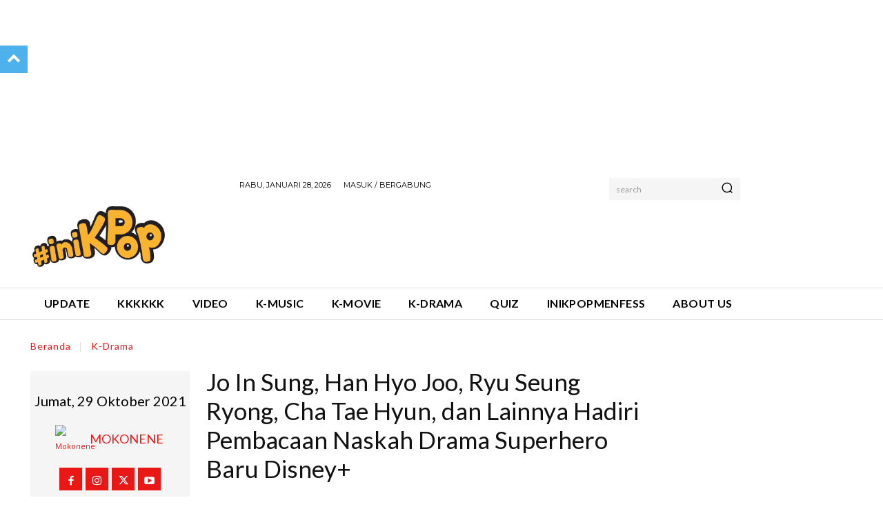

--- FILE ---
content_type: text/html; charset=utf-8
request_url: https://www.google.com/recaptcha/api2/aframe
body_size: -85
content:
<!DOCTYPE HTML><html><head><meta http-equiv="content-type" content="text/html; charset=UTF-8"></head><body><script nonce="bPGj-Xs56G8og6lJlxKURA">/** Anti-fraud and anti-abuse applications only. See google.com/recaptcha */ try{var clients={'sodar':'https://pagead2.googlesyndication.com/pagead/sodar?'};window.addEventListener("message",function(a){try{if(a.source===window.parent){var b=JSON.parse(a.data);var c=clients[b['id']];if(c){var d=document.createElement('img');d.src=c+b['params']+'&rc='+(localStorage.getItem("rc::a")?sessionStorage.getItem("rc::b"):"");window.document.body.appendChild(d);sessionStorage.setItem("rc::e",parseInt(sessionStorage.getItem("rc::e")||0)+1);localStorage.setItem("rc::h",'1769541557035');}}}catch(b){}});window.parent.postMessage("_grecaptcha_ready", "*");}catch(b){}</script></body></html>